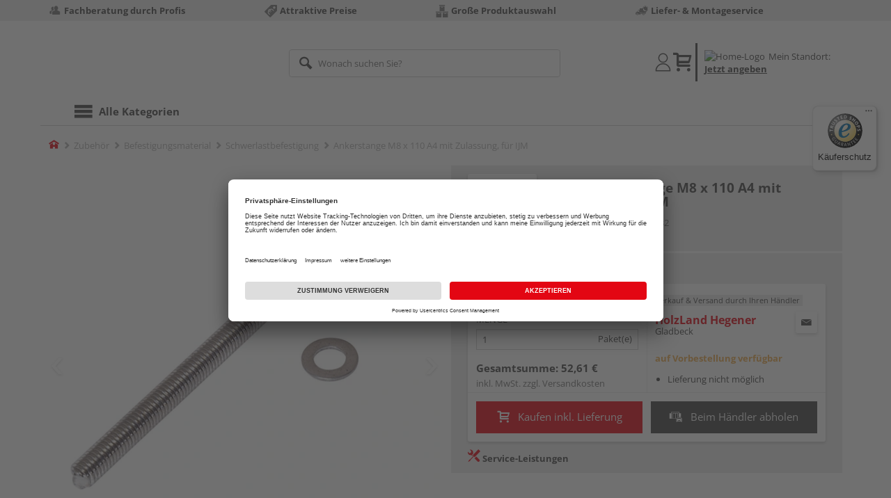

--- FILE ---
content_type: text/javascript
request_url: https://widgets.trustedshops.com/js/XC353EF464796251742FA096BD97D9376.js
body_size: 1220
content:
((e,t)=>{const r={shopInfo:{tsId:"XC353EF464796251742FA096BD97D9376",name:"shop.holz-hegener.de",url:"shop.holz-hegener.de",language:"de",targetMarket:"DEU",ratingVariant:"WIDGET",eTrustedIds:{accountId:"acc-f56adaaa-9cca-44a7-973c-68a58584adfe",channelId:"chl-7d6616ed-c2c2-4a78-96a1-fc9acb502287"},buyerProtection:{certificateType:"CLASSIC",certificateState:"PRODUCTION",mainProtectionCurrency:"EUR",classicProtectionAmount:100,maxProtectionDuration:30,plusProtectionAmount:2e4,basicProtectionAmount:100,firstCertified:"2022-08-10 00:00:00"},reviewSystem:{rating:{averageRating:0,averageRatingCount:0,overallRatingCount:2,distribution:{oneStar:0,twoStars:0,threeStars:0,fourStars:0,fiveStars:0}},reviews:[{average:5,buyerStatement:"Gute Ware zum guten Preis",rawChangeDate:"2024-07-24T11:49:58.000Z",changeDate:"24.7.2024"}]},features:["SHOP_CONSUMER_MEMBERSHIP","GUARANTEE_RECOG_CLASSIC_INTEGRATION","MARS_REVIEWS","MARS_EVENTS","DISABLE_REVIEWREQUEST_SENDING","MARS_QUESTIONNAIRE","MARS_PUBLIC_QUESTIONNAIRE"],consentManagementType:"OFF",urls:{profileUrl:"https://www.trustedshops.de/bewertung/info_XC353EF464796251742FA096BD97D9376.html",profileUrlLegalSection:"https://www.trustedshops.de/bewertung/info_XC353EF464796251742FA096BD97D9376.html#legal-info",reviewLegalUrl:"https://help.etrusted.com/hc/de/articles/23970864566162"},contractStartDate:"2022-08-05 00:00:00",shopkeeper:{name:"Holz-Hegener Holz- und Baumarkt GmbH",street:"Stollenstr. 7",country:"DE",city:"Gladbeck",zip:"45966"},displayVariant:"trustmark-only",variant:"full",twoLetterCountryCode:"DE"},"process.env":{STAGE:"prod"},externalConfig:{trustbadgeScriptUrl:"https://widgets.trustedshops.com/assets/trustbadge.js",cdnDomain:"widgets.trustedshops.com"},elementIdSuffix:"-98e3dadd90eb493088abdc5597a70810",buildTimestamp:"2026-01-26T05:39:18.791Z",buildStage:"prod"},a=r=>{const{trustbadgeScriptUrl:a}=r.externalConfig;let o=t.querySelector(`script[src="${a}"]`);o&&t.body.removeChild(o),o=t.createElement("script"),o.src=a,o.charset="utf-8",o.setAttribute("data-type","trustbadge-business-logic"),o.onerror=()=>{throw new Error(`The Trustbadge script could not be loaded from ${a}. Have you maybe selected an invalid TSID?`)},o.onload=()=>{e.trustbadge?.load(r)},t.body.appendChild(o)};"complete"===t.readyState?a(r):e.addEventListener("load",(()=>{a(r)}))})(window,document);